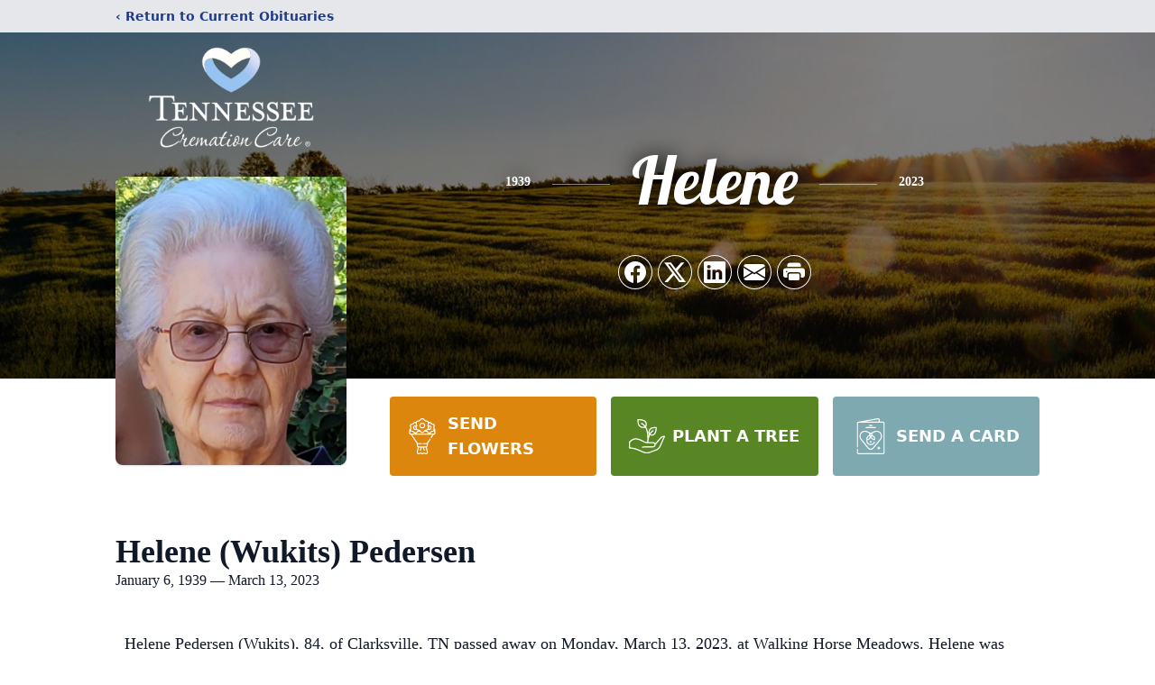

--- FILE ---
content_type: text/html; charset=utf-8
request_url: https://www.google.com/recaptcha/enterprise/anchor?ar=1&k=6LfZj1QgAAAAAO0wM0Q7tI6yiYvwXBE0GImHHQx2&co=aHR0cHM6Ly93d3cudGVubmVzc2VlY3JlbWF0aW9uLmNvbTo0NDM.&hl=en&type=image&v=PoyoqOPhxBO7pBk68S4YbpHZ&theme=light&size=invisible&badge=bottomright&anchor-ms=20000&execute-ms=30000&cb=1u8adiw9d5o
body_size: 48713
content:
<!DOCTYPE HTML><html dir="ltr" lang="en"><head><meta http-equiv="Content-Type" content="text/html; charset=UTF-8">
<meta http-equiv="X-UA-Compatible" content="IE=edge">
<title>reCAPTCHA</title>
<style type="text/css">
/* cyrillic-ext */
@font-face {
  font-family: 'Roboto';
  font-style: normal;
  font-weight: 400;
  font-stretch: 100%;
  src: url(//fonts.gstatic.com/s/roboto/v48/KFO7CnqEu92Fr1ME7kSn66aGLdTylUAMa3GUBHMdazTgWw.woff2) format('woff2');
  unicode-range: U+0460-052F, U+1C80-1C8A, U+20B4, U+2DE0-2DFF, U+A640-A69F, U+FE2E-FE2F;
}
/* cyrillic */
@font-face {
  font-family: 'Roboto';
  font-style: normal;
  font-weight: 400;
  font-stretch: 100%;
  src: url(//fonts.gstatic.com/s/roboto/v48/KFO7CnqEu92Fr1ME7kSn66aGLdTylUAMa3iUBHMdazTgWw.woff2) format('woff2');
  unicode-range: U+0301, U+0400-045F, U+0490-0491, U+04B0-04B1, U+2116;
}
/* greek-ext */
@font-face {
  font-family: 'Roboto';
  font-style: normal;
  font-weight: 400;
  font-stretch: 100%;
  src: url(//fonts.gstatic.com/s/roboto/v48/KFO7CnqEu92Fr1ME7kSn66aGLdTylUAMa3CUBHMdazTgWw.woff2) format('woff2');
  unicode-range: U+1F00-1FFF;
}
/* greek */
@font-face {
  font-family: 'Roboto';
  font-style: normal;
  font-weight: 400;
  font-stretch: 100%;
  src: url(//fonts.gstatic.com/s/roboto/v48/KFO7CnqEu92Fr1ME7kSn66aGLdTylUAMa3-UBHMdazTgWw.woff2) format('woff2');
  unicode-range: U+0370-0377, U+037A-037F, U+0384-038A, U+038C, U+038E-03A1, U+03A3-03FF;
}
/* math */
@font-face {
  font-family: 'Roboto';
  font-style: normal;
  font-weight: 400;
  font-stretch: 100%;
  src: url(//fonts.gstatic.com/s/roboto/v48/KFO7CnqEu92Fr1ME7kSn66aGLdTylUAMawCUBHMdazTgWw.woff2) format('woff2');
  unicode-range: U+0302-0303, U+0305, U+0307-0308, U+0310, U+0312, U+0315, U+031A, U+0326-0327, U+032C, U+032F-0330, U+0332-0333, U+0338, U+033A, U+0346, U+034D, U+0391-03A1, U+03A3-03A9, U+03B1-03C9, U+03D1, U+03D5-03D6, U+03F0-03F1, U+03F4-03F5, U+2016-2017, U+2034-2038, U+203C, U+2040, U+2043, U+2047, U+2050, U+2057, U+205F, U+2070-2071, U+2074-208E, U+2090-209C, U+20D0-20DC, U+20E1, U+20E5-20EF, U+2100-2112, U+2114-2115, U+2117-2121, U+2123-214F, U+2190, U+2192, U+2194-21AE, U+21B0-21E5, U+21F1-21F2, U+21F4-2211, U+2213-2214, U+2216-22FF, U+2308-230B, U+2310, U+2319, U+231C-2321, U+2336-237A, U+237C, U+2395, U+239B-23B7, U+23D0, U+23DC-23E1, U+2474-2475, U+25AF, U+25B3, U+25B7, U+25BD, U+25C1, U+25CA, U+25CC, U+25FB, U+266D-266F, U+27C0-27FF, U+2900-2AFF, U+2B0E-2B11, U+2B30-2B4C, U+2BFE, U+3030, U+FF5B, U+FF5D, U+1D400-1D7FF, U+1EE00-1EEFF;
}
/* symbols */
@font-face {
  font-family: 'Roboto';
  font-style: normal;
  font-weight: 400;
  font-stretch: 100%;
  src: url(//fonts.gstatic.com/s/roboto/v48/KFO7CnqEu92Fr1ME7kSn66aGLdTylUAMaxKUBHMdazTgWw.woff2) format('woff2');
  unicode-range: U+0001-000C, U+000E-001F, U+007F-009F, U+20DD-20E0, U+20E2-20E4, U+2150-218F, U+2190, U+2192, U+2194-2199, U+21AF, U+21E6-21F0, U+21F3, U+2218-2219, U+2299, U+22C4-22C6, U+2300-243F, U+2440-244A, U+2460-24FF, U+25A0-27BF, U+2800-28FF, U+2921-2922, U+2981, U+29BF, U+29EB, U+2B00-2BFF, U+4DC0-4DFF, U+FFF9-FFFB, U+10140-1018E, U+10190-1019C, U+101A0, U+101D0-101FD, U+102E0-102FB, U+10E60-10E7E, U+1D2C0-1D2D3, U+1D2E0-1D37F, U+1F000-1F0FF, U+1F100-1F1AD, U+1F1E6-1F1FF, U+1F30D-1F30F, U+1F315, U+1F31C, U+1F31E, U+1F320-1F32C, U+1F336, U+1F378, U+1F37D, U+1F382, U+1F393-1F39F, U+1F3A7-1F3A8, U+1F3AC-1F3AF, U+1F3C2, U+1F3C4-1F3C6, U+1F3CA-1F3CE, U+1F3D4-1F3E0, U+1F3ED, U+1F3F1-1F3F3, U+1F3F5-1F3F7, U+1F408, U+1F415, U+1F41F, U+1F426, U+1F43F, U+1F441-1F442, U+1F444, U+1F446-1F449, U+1F44C-1F44E, U+1F453, U+1F46A, U+1F47D, U+1F4A3, U+1F4B0, U+1F4B3, U+1F4B9, U+1F4BB, U+1F4BF, U+1F4C8-1F4CB, U+1F4D6, U+1F4DA, U+1F4DF, U+1F4E3-1F4E6, U+1F4EA-1F4ED, U+1F4F7, U+1F4F9-1F4FB, U+1F4FD-1F4FE, U+1F503, U+1F507-1F50B, U+1F50D, U+1F512-1F513, U+1F53E-1F54A, U+1F54F-1F5FA, U+1F610, U+1F650-1F67F, U+1F687, U+1F68D, U+1F691, U+1F694, U+1F698, U+1F6AD, U+1F6B2, U+1F6B9-1F6BA, U+1F6BC, U+1F6C6-1F6CF, U+1F6D3-1F6D7, U+1F6E0-1F6EA, U+1F6F0-1F6F3, U+1F6F7-1F6FC, U+1F700-1F7FF, U+1F800-1F80B, U+1F810-1F847, U+1F850-1F859, U+1F860-1F887, U+1F890-1F8AD, U+1F8B0-1F8BB, U+1F8C0-1F8C1, U+1F900-1F90B, U+1F93B, U+1F946, U+1F984, U+1F996, U+1F9E9, U+1FA00-1FA6F, U+1FA70-1FA7C, U+1FA80-1FA89, U+1FA8F-1FAC6, U+1FACE-1FADC, U+1FADF-1FAE9, U+1FAF0-1FAF8, U+1FB00-1FBFF;
}
/* vietnamese */
@font-face {
  font-family: 'Roboto';
  font-style: normal;
  font-weight: 400;
  font-stretch: 100%;
  src: url(//fonts.gstatic.com/s/roboto/v48/KFO7CnqEu92Fr1ME7kSn66aGLdTylUAMa3OUBHMdazTgWw.woff2) format('woff2');
  unicode-range: U+0102-0103, U+0110-0111, U+0128-0129, U+0168-0169, U+01A0-01A1, U+01AF-01B0, U+0300-0301, U+0303-0304, U+0308-0309, U+0323, U+0329, U+1EA0-1EF9, U+20AB;
}
/* latin-ext */
@font-face {
  font-family: 'Roboto';
  font-style: normal;
  font-weight: 400;
  font-stretch: 100%;
  src: url(//fonts.gstatic.com/s/roboto/v48/KFO7CnqEu92Fr1ME7kSn66aGLdTylUAMa3KUBHMdazTgWw.woff2) format('woff2');
  unicode-range: U+0100-02BA, U+02BD-02C5, U+02C7-02CC, U+02CE-02D7, U+02DD-02FF, U+0304, U+0308, U+0329, U+1D00-1DBF, U+1E00-1E9F, U+1EF2-1EFF, U+2020, U+20A0-20AB, U+20AD-20C0, U+2113, U+2C60-2C7F, U+A720-A7FF;
}
/* latin */
@font-face {
  font-family: 'Roboto';
  font-style: normal;
  font-weight: 400;
  font-stretch: 100%;
  src: url(//fonts.gstatic.com/s/roboto/v48/KFO7CnqEu92Fr1ME7kSn66aGLdTylUAMa3yUBHMdazQ.woff2) format('woff2');
  unicode-range: U+0000-00FF, U+0131, U+0152-0153, U+02BB-02BC, U+02C6, U+02DA, U+02DC, U+0304, U+0308, U+0329, U+2000-206F, U+20AC, U+2122, U+2191, U+2193, U+2212, U+2215, U+FEFF, U+FFFD;
}
/* cyrillic-ext */
@font-face {
  font-family: 'Roboto';
  font-style: normal;
  font-weight: 500;
  font-stretch: 100%;
  src: url(//fonts.gstatic.com/s/roboto/v48/KFO7CnqEu92Fr1ME7kSn66aGLdTylUAMa3GUBHMdazTgWw.woff2) format('woff2');
  unicode-range: U+0460-052F, U+1C80-1C8A, U+20B4, U+2DE0-2DFF, U+A640-A69F, U+FE2E-FE2F;
}
/* cyrillic */
@font-face {
  font-family: 'Roboto';
  font-style: normal;
  font-weight: 500;
  font-stretch: 100%;
  src: url(//fonts.gstatic.com/s/roboto/v48/KFO7CnqEu92Fr1ME7kSn66aGLdTylUAMa3iUBHMdazTgWw.woff2) format('woff2');
  unicode-range: U+0301, U+0400-045F, U+0490-0491, U+04B0-04B1, U+2116;
}
/* greek-ext */
@font-face {
  font-family: 'Roboto';
  font-style: normal;
  font-weight: 500;
  font-stretch: 100%;
  src: url(//fonts.gstatic.com/s/roboto/v48/KFO7CnqEu92Fr1ME7kSn66aGLdTylUAMa3CUBHMdazTgWw.woff2) format('woff2');
  unicode-range: U+1F00-1FFF;
}
/* greek */
@font-face {
  font-family: 'Roboto';
  font-style: normal;
  font-weight: 500;
  font-stretch: 100%;
  src: url(//fonts.gstatic.com/s/roboto/v48/KFO7CnqEu92Fr1ME7kSn66aGLdTylUAMa3-UBHMdazTgWw.woff2) format('woff2');
  unicode-range: U+0370-0377, U+037A-037F, U+0384-038A, U+038C, U+038E-03A1, U+03A3-03FF;
}
/* math */
@font-face {
  font-family: 'Roboto';
  font-style: normal;
  font-weight: 500;
  font-stretch: 100%;
  src: url(//fonts.gstatic.com/s/roboto/v48/KFO7CnqEu92Fr1ME7kSn66aGLdTylUAMawCUBHMdazTgWw.woff2) format('woff2');
  unicode-range: U+0302-0303, U+0305, U+0307-0308, U+0310, U+0312, U+0315, U+031A, U+0326-0327, U+032C, U+032F-0330, U+0332-0333, U+0338, U+033A, U+0346, U+034D, U+0391-03A1, U+03A3-03A9, U+03B1-03C9, U+03D1, U+03D5-03D6, U+03F0-03F1, U+03F4-03F5, U+2016-2017, U+2034-2038, U+203C, U+2040, U+2043, U+2047, U+2050, U+2057, U+205F, U+2070-2071, U+2074-208E, U+2090-209C, U+20D0-20DC, U+20E1, U+20E5-20EF, U+2100-2112, U+2114-2115, U+2117-2121, U+2123-214F, U+2190, U+2192, U+2194-21AE, U+21B0-21E5, U+21F1-21F2, U+21F4-2211, U+2213-2214, U+2216-22FF, U+2308-230B, U+2310, U+2319, U+231C-2321, U+2336-237A, U+237C, U+2395, U+239B-23B7, U+23D0, U+23DC-23E1, U+2474-2475, U+25AF, U+25B3, U+25B7, U+25BD, U+25C1, U+25CA, U+25CC, U+25FB, U+266D-266F, U+27C0-27FF, U+2900-2AFF, U+2B0E-2B11, U+2B30-2B4C, U+2BFE, U+3030, U+FF5B, U+FF5D, U+1D400-1D7FF, U+1EE00-1EEFF;
}
/* symbols */
@font-face {
  font-family: 'Roboto';
  font-style: normal;
  font-weight: 500;
  font-stretch: 100%;
  src: url(//fonts.gstatic.com/s/roboto/v48/KFO7CnqEu92Fr1ME7kSn66aGLdTylUAMaxKUBHMdazTgWw.woff2) format('woff2');
  unicode-range: U+0001-000C, U+000E-001F, U+007F-009F, U+20DD-20E0, U+20E2-20E4, U+2150-218F, U+2190, U+2192, U+2194-2199, U+21AF, U+21E6-21F0, U+21F3, U+2218-2219, U+2299, U+22C4-22C6, U+2300-243F, U+2440-244A, U+2460-24FF, U+25A0-27BF, U+2800-28FF, U+2921-2922, U+2981, U+29BF, U+29EB, U+2B00-2BFF, U+4DC0-4DFF, U+FFF9-FFFB, U+10140-1018E, U+10190-1019C, U+101A0, U+101D0-101FD, U+102E0-102FB, U+10E60-10E7E, U+1D2C0-1D2D3, U+1D2E0-1D37F, U+1F000-1F0FF, U+1F100-1F1AD, U+1F1E6-1F1FF, U+1F30D-1F30F, U+1F315, U+1F31C, U+1F31E, U+1F320-1F32C, U+1F336, U+1F378, U+1F37D, U+1F382, U+1F393-1F39F, U+1F3A7-1F3A8, U+1F3AC-1F3AF, U+1F3C2, U+1F3C4-1F3C6, U+1F3CA-1F3CE, U+1F3D4-1F3E0, U+1F3ED, U+1F3F1-1F3F3, U+1F3F5-1F3F7, U+1F408, U+1F415, U+1F41F, U+1F426, U+1F43F, U+1F441-1F442, U+1F444, U+1F446-1F449, U+1F44C-1F44E, U+1F453, U+1F46A, U+1F47D, U+1F4A3, U+1F4B0, U+1F4B3, U+1F4B9, U+1F4BB, U+1F4BF, U+1F4C8-1F4CB, U+1F4D6, U+1F4DA, U+1F4DF, U+1F4E3-1F4E6, U+1F4EA-1F4ED, U+1F4F7, U+1F4F9-1F4FB, U+1F4FD-1F4FE, U+1F503, U+1F507-1F50B, U+1F50D, U+1F512-1F513, U+1F53E-1F54A, U+1F54F-1F5FA, U+1F610, U+1F650-1F67F, U+1F687, U+1F68D, U+1F691, U+1F694, U+1F698, U+1F6AD, U+1F6B2, U+1F6B9-1F6BA, U+1F6BC, U+1F6C6-1F6CF, U+1F6D3-1F6D7, U+1F6E0-1F6EA, U+1F6F0-1F6F3, U+1F6F7-1F6FC, U+1F700-1F7FF, U+1F800-1F80B, U+1F810-1F847, U+1F850-1F859, U+1F860-1F887, U+1F890-1F8AD, U+1F8B0-1F8BB, U+1F8C0-1F8C1, U+1F900-1F90B, U+1F93B, U+1F946, U+1F984, U+1F996, U+1F9E9, U+1FA00-1FA6F, U+1FA70-1FA7C, U+1FA80-1FA89, U+1FA8F-1FAC6, U+1FACE-1FADC, U+1FADF-1FAE9, U+1FAF0-1FAF8, U+1FB00-1FBFF;
}
/* vietnamese */
@font-face {
  font-family: 'Roboto';
  font-style: normal;
  font-weight: 500;
  font-stretch: 100%;
  src: url(//fonts.gstatic.com/s/roboto/v48/KFO7CnqEu92Fr1ME7kSn66aGLdTylUAMa3OUBHMdazTgWw.woff2) format('woff2');
  unicode-range: U+0102-0103, U+0110-0111, U+0128-0129, U+0168-0169, U+01A0-01A1, U+01AF-01B0, U+0300-0301, U+0303-0304, U+0308-0309, U+0323, U+0329, U+1EA0-1EF9, U+20AB;
}
/* latin-ext */
@font-face {
  font-family: 'Roboto';
  font-style: normal;
  font-weight: 500;
  font-stretch: 100%;
  src: url(//fonts.gstatic.com/s/roboto/v48/KFO7CnqEu92Fr1ME7kSn66aGLdTylUAMa3KUBHMdazTgWw.woff2) format('woff2');
  unicode-range: U+0100-02BA, U+02BD-02C5, U+02C7-02CC, U+02CE-02D7, U+02DD-02FF, U+0304, U+0308, U+0329, U+1D00-1DBF, U+1E00-1E9F, U+1EF2-1EFF, U+2020, U+20A0-20AB, U+20AD-20C0, U+2113, U+2C60-2C7F, U+A720-A7FF;
}
/* latin */
@font-face {
  font-family: 'Roboto';
  font-style: normal;
  font-weight: 500;
  font-stretch: 100%;
  src: url(//fonts.gstatic.com/s/roboto/v48/KFO7CnqEu92Fr1ME7kSn66aGLdTylUAMa3yUBHMdazQ.woff2) format('woff2');
  unicode-range: U+0000-00FF, U+0131, U+0152-0153, U+02BB-02BC, U+02C6, U+02DA, U+02DC, U+0304, U+0308, U+0329, U+2000-206F, U+20AC, U+2122, U+2191, U+2193, U+2212, U+2215, U+FEFF, U+FFFD;
}
/* cyrillic-ext */
@font-face {
  font-family: 'Roboto';
  font-style: normal;
  font-weight: 900;
  font-stretch: 100%;
  src: url(//fonts.gstatic.com/s/roboto/v48/KFO7CnqEu92Fr1ME7kSn66aGLdTylUAMa3GUBHMdazTgWw.woff2) format('woff2');
  unicode-range: U+0460-052F, U+1C80-1C8A, U+20B4, U+2DE0-2DFF, U+A640-A69F, U+FE2E-FE2F;
}
/* cyrillic */
@font-face {
  font-family: 'Roboto';
  font-style: normal;
  font-weight: 900;
  font-stretch: 100%;
  src: url(//fonts.gstatic.com/s/roboto/v48/KFO7CnqEu92Fr1ME7kSn66aGLdTylUAMa3iUBHMdazTgWw.woff2) format('woff2');
  unicode-range: U+0301, U+0400-045F, U+0490-0491, U+04B0-04B1, U+2116;
}
/* greek-ext */
@font-face {
  font-family: 'Roboto';
  font-style: normal;
  font-weight: 900;
  font-stretch: 100%;
  src: url(//fonts.gstatic.com/s/roboto/v48/KFO7CnqEu92Fr1ME7kSn66aGLdTylUAMa3CUBHMdazTgWw.woff2) format('woff2');
  unicode-range: U+1F00-1FFF;
}
/* greek */
@font-face {
  font-family: 'Roboto';
  font-style: normal;
  font-weight: 900;
  font-stretch: 100%;
  src: url(//fonts.gstatic.com/s/roboto/v48/KFO7CnqEu92Fr1ME7kSn66aGLdTylUAMa3-UBHMdazTgWw.woff2) format('woff2');
  unicode-range: U+0370-0377, U+037A-037F, U+0384-038A, U+038C, U+038E-03A1, U+03A3-03FF;
}
/* math */
@font-face {
  font-family: 'Roboto';
  font-style: normal;
  font-weight: 900;
  font-stretch: 100%;
  src: url(//fonts.gstatic.com/s/roboto/v48/KFO7CnqEu92Fr1ME7kSn66aGLdTylUAMawCUBHMdazTgWw.woff2) format('woff2');
  unicode-range: U+0302-0303, U+0305, U+0307-0308, U+0310, U+0312, U+0315, U+031A, U+0326-0327, U+032C, U+032F-0330, U+0332-0333, U+0338, U+033A, U+0346, U+034D, U+0391-03A1, U+03A3-03A9, U+03B1-03C9, U+03D1, U+03D5-03D6, U+03F0-03F1, U+03F4-03F5, U+2016-2017, U+2034-2038, U+203C, U+2040, U+2043, U+2047, U+2050, U+2057, U+205F, U+2070-2071, U+2074-208E, U+2090-209C, U+20D0-20DC, U+20E1, U+20E5-20EF, U+2100-2112, U+2114-2115, U+2117-2121, U+2123-214F, U+2190, U+2192, U+2194-21AE, U+21B0-21E5, U+21F1-21F2, U+21F4-2211, U+2213-2214, U+2216-22FF, U+2308-230B, U+2310, U+2319, U+231C-2321, U+2336-237A, U+237C, U+2395, U+239B-23B7, U+23D0, U+23DC-23E1, U+2474-2475, U+25AF, U+25B3, U+25B7, U+25BD, U+25C1, U+25CA, U+25CC, U+25FB, U+266D-266F, U+27C0-27FF, U+2900-2AFF, U+2B0E-2B11, U+2B30-2B4C, U+2BFE, U+3030, U+FF5B, U+FF5D, U+1D400-1D7FF, U+1EE00-1EEFF;
}
/* symbols */
@font-face {
  font-family: 'Roboto';
  font-style: normal;
  font-weight: 900;
  font-stretch: 100%;
  src: url(//fonts.gstatic.com/s/roboto/v48/KFO7CnqEu92Fr1ME7kSn66aGLdTylUAMaxKUBHMdazTgWw.woff2) format('woff2');
  unicode-range: U+0001-000C, U+000E-001F, U+007F-009F, U+20DD-20E0, U+20E2-20E4, U+2150-218F, U+2190, U+2192, U+2194-2199, U+21AF, U+21E6-21F0, U+21F3, U+2218-2219, U+2299, U+22C4-22C6, U+2300-243F, U+2440-244A, U+2460-24FF, U+25A0-27BF, U+2800-28FF, U+2921-2922, U+2981, U+29BF, U+29EB, U+2B00-2BFF, U+4DC0-4DFF, U+FFF9-FFFB, U+10140-1018E, U+10190-1019C, U+101A0, U+101D0-101FD, U+102E0-102FB, U+10E60-10E7E, U+1D2C0-1D2D3, U+1D2E0-1D37F, U+1F000-1F0FF, U+1F100-1F1AD, U+1F1E6-1F1FF, U+1F30D-1F30F, U+1F315, U+1F31C, U+1F31E, U+1F320-1F32C, U+1F336, U+1F378, U+1F37D, U+1F382, U+1F393-1F39F, U+1F3A7-1F3A8, U+1F3AC-1F3AF, U+1F3C2, U+1F3C4-1F3C6, U+1F3CA-1F3CE, U+1F3D4-1F3E0, U+1F3ED, U+1F3F1-1F3F3, U+1F3F5-1F3F7, U+1F408, U+1F415, U+1F41F, U+1F426, U+1F43F, U+1F441-1F442, U+1F444, U+1F446-1F449, U+1F44C-1F44E, U+1F453, U+1F46A, U+1F47D, U+1F4A3, U+1F4B0, U+1F4B3, U+1F4B9, U+1F4BB, U+1F4BF, U+1F4C8-1F4CB, U+1F4D6, U+1F4DA, U+1F4DF, U+1F4E3-1F4E6, U+1F4EA-1F4ED, U+1F4F7, U+1F4F9-1F4FB, U+1F4FD-1F4FE, U+1F503, U+1F507-1F50B, U+1F50D, U+1F512-1F513, U+1F53E-1F54A, U+1F54F-1F5FA, U+1F610, U+1F650-1F67F, U+1F687, U+1F68D, U+1F691, U+1F694, U+1F698, U+1F6AD, U+1F6B2, U+1F6B9-1F6BA, U+1F6BC, U+1F6C6-1F6CF, U+1F6D3-1F6D7, U+1F6E0-1F6EA, U+1F6F0-1F6F3, U+1F6F7-1F6FC, U+1F700-1F7FF, U+1F800-1F80B, U+1F810-1F847, U+1F850-1F859, U+1F860-1F887, U+1F890-1F8AD, U+1F8B0-1F8BB, U+1F8C0-1F8C1, U+1F900-1F90B, U+1F93B, U+1F946, U+1F984, U+1F996, U+1F9E9, U+1FA00-1FA6F, U+1FA70-1FA7C, U+1FA80-1FA89, U+1FA8F-1FAC6, U+1FACE-1FADC, U+1FADF-1FAE9, U+1FAF0-1FAF8, U+1FB00-1FBFF;
}
/* vietnamese */
@font-face {
  font-family: 'Roboto';
  font-style: normal;
  font-weight: 900;
  font-stretch: 100%;
  src: url(//fonts.gstatic.com/s/roboto/v48/KFO7CnqEu92Fr1ME7kSn66aGLdTylUAMa3OUBHMdazTgWw.woff2) format('woff2');
  unicode-range: U+0102-0103, U+0110-0111, U+0128-0129, U+0168-0169, U+01A0-01A1, U+01AF-01B0, U+0300-0301, U+0303-0304, U+0308-0309, U+0323, U+0329, U+1EA0-1EF9, U+20AB;
}
/* latin-ext */
@font-face {
  font-family: 'Roboto';
  font-style: normal;
  font-weight: 900;
  font-stretch: 100%;
  src: url(//fonts.gstatic.com/s/roboto/v48/KFO7CnqEu92Fr1ME7kSn66aGLdTylUAMa3KUBHMdazTgWw.woff2) format('woff2');
  unicode-range: U+0100-02BA, U+02BD-02C5, U+02C7-02CC, U+02CE-02D7, U+02DD-02FF, U+0304, U+0308, U+0329, U+1D00-1DBF, U+1E00-1E9F, U+1EF2-1EFF, U+2020, U+20A0-20AB, U+20AD-20C0, U+2113, U+2C60-2C7F, U+A720-A7FF;
}
/* latin */
@font-face {
  font-family: 'Roboto';
  font-style: normal;
  font-weight: 900;
  font-stretch: 100%;
  src: url(//fonts.gstatic.com/s/roboto/v48/KFO7CnqEu92Fr1ME7kSn66aGLdTylUAMa3yUBHMdazQ.woff2) format('woff2');
  unicode-range: U+0000-00FF, U+0131, U+0152-0153, U+02BB-02BC, U+02C6, U+02DA, U+02DC, U+0304, U+0308, U+0329, U+2000-206F, U+20AC, U+2122, U+2191, U+2193, U+2212, U+2215, U+FEFF, U+FFFD;
}

</style>
<link rel="stylesheet" type="text/css" href="https://www.gstatic.com/recaptcha/releases/PoyoqOPhxBO7pBk68S4YbpHZ/styles__ltr.css">
<script nonce="59-3f9dd103Bswqg30w9bA" type="text/javascript">window['__recaptcha_api'] = 'https://www.google.com/recaptcha/enterprise/';</script>
<script type="text/javascript" src="https://www.gstatic.com/recaptcha/releases/PoyoqOPhxBO7pBk68S4YbpHZ/recaptcha__en.js" nonce="59-3f9dd103Bswqg30w9bA">
      
    </script></head>
<body><div id="rc-anchor-alert" class="rc-anchor-alert"></div>
<input type="hidden" id="recaptcha-token" value="[base64]">
<script type="text/javascript" nonce="59-3f9dd103Bswqg30w9bA">
      recaptcha.anchor.Main.init("[\x22ainput\x22,[\x22bgdata\x22,\x22\x22,\[base64]/[base64]/[base64]/[base64]/cjw8ejpyPj4+eil9Y2F0Y2gobCl7dGhyb3cgbDt9fSxIPWZ1bmN0aW9uKHcsdCx6KXtpZih3PT0xOTR8fHc9PTIwOCl0LnZbd10/dC52W3ddLmNvbmNhdCh6KTp0LnZbd109b2Yoeix0KTtlbHNle2lmKHQuYkImJnchPTMxNylyZXR1cm47dz09NjZ8fHc9PTEyMnx8dz09NDcwfHx3PT00NHx8dz09NDE2fHx3PT0zOTd8fHc9PTQyMXx8dz09Njh8fHc9PTcwfHx3PT0xODQ/[base64]/[base64]/[base64]/bmV3IGRbVl0oSlswXSk6cD09Mj9uZXcgZFtWXShKWzBdLEpbMV0pOnA9PTM/bmV3IGRbVl0oSlswXSxKWzFdLEpbMl0pOnA9PTQ/[base64]/[base64]/[base64]/[base64]\x22,\[base64]\\u003d\x22,\x22w79Gw605d8KswovDugbDvkU0e2NbwrTCrTrDgiXCuTdpwqHCnQLCrUsLw7c/w6fDkB7CoMKmSMKNwovDncOnw6wMGg93w61nPcKjwqrCrlHCucKUw6MxwoHCnsK6w4LCpzlKwr/DmDxJN8OtKQh0wq3Dl8Otw5bDhSlTQMOiO8OZw6F1TsONEF5awoUad8Ofw5R1w6YBw7vCo3ohw73DlcKmw47CkcOJAl8gLsO/GxnDkm3DhAlNwoDCo8KnwpLDjiDDhMKYNx3DisKPwrXCqsO6UQvClFHCllMFwqvDhsK/PsKHVsKVw59RwqrDgsOzwq85w6/Cs8KPw4nCpSLDsXduUsO/[base64]/DtGjDu8KtwrM1woTCv8OTwr1ZRAxTCsObdFcHwoDCkRF5VTFhSMOZScOuwp/DmiwtwpHDkSh6w6rDoMOnwptVwpLCtnTCi0rCpsK3QcK5K8OPw7oCwrxrwqXCs8ODe1BnXSPChcKyw55Cw53CiSgtw7FECsKGwrDDo8KiAMK1wqDDt8K/w4MYw5ZqNHVLwpEVAx/Cl1zDusOXCF3CrFjDsxNzNcOtwqDDjloPwoHCqMKEP19Mw4PDsMOOQcKhMyHDsynCjB4ywrNNbBHCgcO1w4QYfE7DpTvDvsOwO07DrcKgBhJKEcK7FCR4wrnDqcOwX2s7w5hvQB4uw7k+PibDgsKDwrQcJcOLw73Cn8OEACrCnsO8w6PDlj/[base64]/ClcK0fsKCwosaw7PDu8ObHQXCsW3Cv33CjVLCj8OeQsOvRcKVa1/DhsKJw5XCicO0QMK0w7XDhMOnT8KdEcKHOcOCw7Z3VsOOJcO0w7DCn8KnwpAuwqV+wqEQw5Mgw6LDlMKJw6vCm8KKTikEJA1HRFJ6wrUWw73DusOVw5/Cmk/Ci8OJcjkFwrpVIkQlw5teQ0jDpj3CiDEswpxew7UUwpdXw4UHwq7DqTNmf8O/[base64]/[base64]/[base64]/w7hhH1Jpw6olKMKTwq/Dm2nDqhbCnFrCqMK9w5xBw5TChMOkwr7Csidrd8OOwpnDqcKWwpIFDkXDrsOww6EmXsKnw4TCo8Ojw6fDq8KVw7/Dmh/DncKTw5FFw6JxwoERCcOmDsK4wo9hcsOFw7LCgMKww5orXicTWBPDqFfClEjDkQ3CvnUTa8KsUcOJIcK4RjUEw6tCe2DCtSHDgMOYHMKvwqvCqEhxw6R/ZsOXRMKrwphoD8KzS8KTMwprw6oFVwZOesOGw7vDqjDClR18w5jDv8K0SsOqw5TDoi/Cj8KPVMOTPwZGE8KjehJ/woM7wpQ0w6BKw4YDw5tyYsOywo4vw5bDtMO2woQKwobDlUg+U8KTf8OrJsK6w7nDmXwEdMK2MsKpc3bCv3vDuXHDuHdWR2jDqz0Nw53Dv03Cilk7Z8K9w6nDncOvw7/CqjR1IsOzNg43w4Vow5PDkzTCmsKgw781w7fDtMOHU8OXLMKIbcKRScOowqEqd8OvBUEGVsKgw4vCscO7wpbCgcKQw7HClcO2IWtec3fDmsO5P35pXzgCdxxww7XCiMKkMQTCkcOBG1TCtnJiwqgzw4TCgMKAw791J8OvwpEedCLCu8Ovwo1BKRPDqWpTw5/Ct8OLw4XCkhnDtCbDo8K3wpk+w6oNXzQYw4LChSPCmMKcwrdKw6TCmcO4asO5wp10wo53wozDr0HDk8OjJlrDp8O0w7TDu8Onc8KIw4tEwpoBNkoTdzdoBW/DrU97woEOw7XDlcK6w6PDp8OiacOMwrERLsKCQsK7wobCuFoOfTDDvWDCmmTDtcKjw7/DrMOOwrtdw7QhVRrDjg7CmAXCgjDCrMKcw7FRT8KuwpF/OsOSLsOtWcOUw5/[base64]/CssKbQQ/DnGjCrmTDrTMlKMKCwpHCgRTDokojEVHDq0EnwpTDucO1H0Yiw4N8wrkNwpLDrMO8w5wBw6AMwq7Dh8KrOsKvRMK7McK6wqHCosKtwqAFVcOrRUVJw5vCt8KmU15iKVtia2hHw6PCrXkIQx4UYj/Dl3TDvVDChlUXw7HDkGoBwpXCqn7CpMKdw7wIK1IYIsKmel/CpsOpw5UqeCfDuXAIwpPDosKbd8OLGhHDnw4yw7guwog5KsOSJsOVwrrCo8OBwoFwPRZbVnzDlRrDhwPDhsO8w70Fd8KmwprDm3A1N0XDuB3Cm8KYw4fCpW4nw7rCsMOiEsOmKUsow6LCtEkiwo4xRcKbwprDs2vCv8KKw4BKQcOtwpLDhV/DvnHDtcOFIXBFwpYSMWJJRcKawpEcHT3CrsO6wrwnworDu8KaNTctwrtlwpnDm8KOdEh4TsKNGGFuwr0dwp7DuUoDMMKXw7pSAXxfIFl4PEk4w6omb8O9L8OzTw3DiMOYUFzDuUfDp8KkQsOQEVEgSsOBwqFqTsOIaQPDpcOHFsKcw5wUwpctHl/[base64]/DhMOjFQ7CqzEWw49Mw4vDvsO2w5sxw5nCj14Pw54pw4QXd0/CicO5KcOdOsO1LMKKfcKtflVwdghXTXLCv8Ofw5zCtHF+wr59w4/[base64]/DnzPDs0QnbyZhw7zDok3DqDF2wo/CgUYGwpgBwr0WB8Ouw4NsO03DusKhw6xaBwwRP8Oqw7HDlkoNFBnCjhDCtcOQwqsowqPDpQ3ClsOSe8Orw7LDgcOgw4JDw4pOw7fCn8OMw6dIw6Y2wpLCtsKfJcKidMOwaX8NdMOUw6XDs8KNMsKww5PCn1rCtcKXSRjChMO7CWFTwrVlI8Opb8O5GMO+JcK+wo/DsQdjwqV4w6cUwpg2w4bChcOSwp7DkUDDjkLDrGdOT8OtQMO9wqVHw7LDiRTDusONSsOrw4lfMjMww5Rrwq0mbcOww48eEjocw6jCsFAqS8OiTRbCgkdFwrhgKTLDq8OcDMOtw4XDgzVMw5PCqMOPcTLDow9Iw5k5QcKuS8OZAlZJH8Klw5bDvsOSJCE/YRMfwofCkQPCjmrCp8OGaisnL8KQMcOvwoxjAsOPw6vCtAjDmgHCrw7Crx9GwrlTMVU2w63Dt8Ovci/CvMOMw6TCnDNRwrUmw6HDvCPCm8KTFcKnwqTDssKRw77CribDl8O1wqwyAXLDqMOcw4DDmhcMw4pFH0DCmT88N8Osw7bDowBFwrtlD2nDlcKbVVl4XFoHw6LCucOvQ2XDoCFOwqwuw6LClcKZQ8KIDcKFw6FNwrdBNMK7wr/CrMKnSwTDnXjDgyQAwp7CtT5oF8KZDAgQPwhowrjCucOvDXRXfDPCiMK2woMIw7bDncO6f8ObG8Kzw4LCkF1BE0TCsC5Qwq9sw6/[base64]/CqH7Ct8KKwo/[base64]/G0HDpcOTwpQQOnNTw45Lw7TCnMOabsODw7zCpcO0w78+w74YwrMww5TCmsKiZcOcMVHCicOyGVIBHy3CpjZxMHvCrsKfWMO8wqENw45Gw7dSw4/Dr8KxwqRkw73CiMKBw44iw43DsMOQwokBEsOJDcONQ8OURCNOVinCtsO2cMKyw4HCv8Osw6PDqjtpwpTCm1dMLXXCuSrDuFjCm8KEQ1TCsMOPSlEQw6XCtsKCwrhudMKkw5kywoAkwoM3MQRdacKwwpBcwpnDgH/DvMKWJSDCqC/Dn8Kzwr9Mf2pnMkDCn8OuA8K1ScOtScOew7QVwqfDisOMJ8OewoJsCsOWXlrDjiBdwrLCnsKCwpsJwofDvMK/w6IaJsKbTcKJTsKyU8OoWiXDpFMaw5xgwqjClyhBwpPCosKFwqvDthVTZMO5w4E9V2AqwpNHwrJJA8KhR8KNwpPDkhcsBMK4KH/ClDQrw6wyayrCtcKjw6MrwrHCt8OTLQQSwpZQLjlMwrJZHMOxwpd1fMOlwovCpRx3wpPDqsO3w5lhZBVNF8OGWxdowp5IGsOXw4rDrcKEw5VJwpnDh1Yzw4gPwoMKZTIAZMO0KU/DuXLCscOIw4BRw5VGw7tkV0xWGMK9ICHCjsKBYsOqY210RHHDsl9EwrHDoVxGC8K1w784w6Jnw6sjwq1LeUNSCMO6SsK5w5l+wr5Ow6/Dq8K9NcK2wohGGRkAUMKZwqx8CRVpQTYCwr/[base64]/w7DCvsO+wrnCnCR9w7DCvMK+w45Dwr7DhVlpwr3Du8O2w5VSwpAJIsKXGsOqw47Di05aSC5gw4zDk8K6woDCq1zDuVbCpw/CtmTDmUzDgFEewrMMVjnCisKGw5rCusKWwpp5FDTCk8Kbwo7DhkZSFMKfw6LCpBhwwr5vIXAnwp04BErDhFsVw5IQCnRSwp/Dn3QowrdjPcKoal7DgXHCmsOfw5HDjcKYMcKZwoYhwqPCl8KKwqxkCcO5wqPCmsK1LcK1PzvDscOQHSfDqFAlE8KQwoXDi8OoTcOSbcOHwq3DnnHDoUrCtRLDvB3DgMO7FAxTw4Mow4DCv8KPGyrCuXfDiHlzw5fCsMKcb8Kqwr8bwqB1w5fChsKPTsOEOB/[base64]/bWbCp8OGfkvDksKuDlgqwrVHE8OCw47CiSbDg3fCtSvDisKAwp3DvsOHUsK/FnrDjHVCw51eYMO9wqcfw7EKBMOgLB/Dr8K7OcKbw6HDhsKCQE06VsK4wozDrlFzwpXCq2PCh8OUHsKBDAPDqDDDlwTClsOCBnzDgA4UwpJfEUVIB8O4w7wgIcK7w6fCsk/Dl3PDv8KBw6fDuxNVw6TDvB5XJ8Obw7bDhm3ChS9Tw5LClRsPw7zCh8KMT8OnQMKNw7nCqXB4bSrDiHVbwoI0IyXCuAMWwrLCiMKke2ozwp0YwoV2wr0Nw7s+M8KPY8OLwqlhw70MXkjDplYIGMOOwq/CmxtUwqASwq/CjMOwGcO6J8O6HVs5wqEiwqjCpcOHesOdCjdpKMOiNxfDj0fDv0rDksKOQ8KHw4UNE8O+w6nCg35CwqvCtsOyRcKgwrDCn1HDqU13wqRjw749wrNpwpUxw7h9DMOtYMK7w5fDmcOvG8KtHB/DiA47QMOewp7DscOlw6VVS8OBF8OqwoPDjsO4XHBwwpnClUnDvsOffMOrwonClw/[base64]/[base64]/DpmgxJwEcM8O4Nw/DkcKHw58YGBlGXA/[base64]/CnMOrw6TCmVRqEifDnCscIMOSwqhfCDlnX05PTEFaMWrDo1nCi8KsKDDDgBTDpD/ClR/CvDPDnCLCrRbCgMO0FsK9O07DuMOqRFIBMCtAKnnCujoUfwNNWsK0w5bDosOJW8OAf8O9EcKIYWpXfnBjw6/CmcOtYk1lw5TDmAXCoMOlw63DvWzCpk45w4pCwowJAsKDwrjDtV0HwoTCg2TCscKmBsORw7YHOMOtTyRJDsKjw7hIwoPDhh/DtMOkw7HDr8K5woEzw4fClFbDk8K2FcK0w4rDnMOGwpvDsU/[base64]/DkRTCu8OxeMKldHwQRMOow7x3NS3ChT/DsXVyPMOLE8O9wqfCuiLDrsOJcxfDriTCqHU6ZcKvwojCmArCqRjCiXzDvWTDvkPCjTVCAB/CgcKLD8OdwpnChcO8azgHwqLDtsO6w7c3DytObsKIwoI5GcOFw6lEw4jCgMKfGkApwrPCtycjwrfChERlwoBUwrkCbS7CssOTwqPDtsKNUz/DuQbCncKKZsOqwoA1BnfDi33Cvm0FD8Kmw7JsWcOWLQDCngHDgx0LwqlXDUnCl8K0wqJvw7jDkEPDkTosFTwhLMOTencfwrNDaMOew6dEw4BMSkxww5kKw6DCmsKbEcOowrfCoG/Dvh0SS1HDq8KedDVCw57CrDnClcOTwpUMS23CnMO8KD/[base64]/MsO3Qk0ofMKOwpHCiQBsSsKbeMK/SMO6BDHDh1XDucOqw5/DmsKwwpzCoMO3a8KCw71fcMK2wq06wpfConhIwqB3wq/DgzDDoHgKI8O3V8OTXXpFwrUoXsKBKsOLfy9lKF/[base64]/DvcKCw7E4w7DDhcK3FmAUwptBSsOIWMKhcx/DqCwxw6Vdw6nDvMKHOMOZXEccw6/[base64]/wpTDhB7DknZdwqlsHBLDlcK/FWF8HjvDsMOQwr8HEcKOwpXCpMOWw4fDkTdUQEXCvMO7wrvDg3AnwpbDrMODw4YqwqnDmMK7wr/Ci8KYEjUWwp7DhlHDnn42wrjCm8K/wrAuaMK/w7ZcBcKuwoECF8KvwojDtsK3LcOERsK3w7PCkxnDksKnw5t0OsOJNcOsXsKZw7/DvsOIH8OpMFXDigZ/w5t1w4zDuMOgOMOnB8OGN8OaCnc/WxLCvx/ChMKYNzdAw7Ykw7zDikpOLgzCsBMsW8OcM8OVw4fDvsKLwrXCmw3Ckl7Dogxow5fClnTCpcKtwrvCgSfDscKfw4R9w5tCwr4Lw5AVbS3Cjz/DuGQbw5rDmH1+LcKfwpkiw4o6DsK7w6zDj8OtMMOtwqXDmi7CuDTDmArDssK8JxF+wqVXZWQOwpjDlmsAPivCgsKAN8KnCkHCuMO0TcO1FsKeY1vDmAXDvMOjf1IgZcOcT8KywqzDlUPDgzY/wpbDisKEIcO3w6/DnAXDvcOzwrjDpsK0BMKqw7fDnhtLw4p3LMKowpfCnXhqPE7DhhpFw6LCgMK/[base64]/DuV0Ww4JpZRrClcOVRn0dwpUGU8ORQMOOwrnDq8KNVWhOwr4VwoQICMO3w4wcAMKZw6JfZ8KxwrIaVMO2wp94WMKsFMKEIcO4K8KOccOKI3LDpsKuw4JjwofDlgXClkvCpMKqwqwtW1RyHVHCm8KXwqXDmjHDlcKccsOAQnY4QMOZwq54GcOnwos/Q8Oowr5aVsOca8OJw4YSOsKEBsOrwrbCpnFtw5A7UX/DiXXCvsKrworDpjQuOTDDhcOAwoEOw4XCiMO1wqzDq2bDrjQQA10uC8Kdw7lXWcKcw7/CgMKgTMKZP8KewrMbw5jDh3jCgcKJeigkODHCr8KeVsOkw7fDn8KmSlHChETDsBl1w4LCm8Kvw69Wwp/Djk7DqX3Cg1NhYScFM8K+DcOGE8Ouw5MmwoM/NxTDnmEbw5dRLAbDq8O7wp8bMMKPwr9EelkTw4ZdwokfZ8OXTj7DrFQ0QcOpBQEUZMKDwosSw4bDmsOXfzLDvSzDlQ7Co8ONJB/CosOew6LDvXPCrsOwwoXDrTNmw5jCrsOUFDVGwpgZw4sAJxHDkFBzD8OCwp5IwpDDvglFw5FZXsOxb8O2w6TCpcOCw6PCv18JwoRpwonCtsOkwqTDn2jDsMOmNsKPw7/DvHMReGgaQFTCgsKnwpo2w6JGwpkTCsKvGsK4wpbDigPCrRYsw5kISWHDp8KUw7dndkAqAsKkwo0wU8OGVUNBw40Ewo9VMyDCosOhw6vCscOCFVpZwrrDrcKvwpTDhyLCi3fDrV/CkcOMw5J8w5s9wqvDkTbCgD4lwoEwTgzCjcKqbTTDiMK7OhbCv8OSYMKNaBzDl8Kyw5zDnmRmLMKnw5PCuQwkw7t3wo3DpjQWw6IacyVJU8Omwqpxw4Y2w5kdEh1/[base64]/[base64]/CnwURT8KBwo9pVlU/VBnCs8KXw7xOJMK3f8OxZQMXw61XwrXCuSPCncKDw4HDs8OGw5vDixo0wpjCjmUfwq3DrsKjQsKlw5rCpcKcIxHDl8KHE8KSEMK+wo90Y8O8MHPDpMKsEjDDo8OewrbDhMO2EcK/w4jDpXXCtsO8ZsKIwpUtDSPDuMOSFMONwqk/wqd+w6gRPMKlVStcwpBzw40sVMK+woTDpTkcWsOSbzBbwrPCtsOYwr89w5Ykw74ZwqDDtsKHacOGHMObwowowqfDnTzCv8O3KEpLHsO/OcK2f1F0aT7CmcOEYsO/w78zHMODwrx8w4AIwoJwZMKLwofCh8O3wrQvDcKKYsKsYT/[base64]/w7vCqEh4wqTDhGHCmMKjw7/Dp8OBwpzDicKAfsONfcKYX8OZwqRuwpdyw5xzw7PCj8KCw78vecO3TGnCs3rCqxrDt8K/wqDCqWzCjcK0djAtWxjCsxnDoMOZKcKBHFLClcK/G3IFQMO+VVjCoMKNOsKGw45RYT8Vw5XCt8Oywp/DuANtw5nCrMKaaMOiesK5Az/[base64]/w4srBsOKwp0JwrXClTheL8Oqw6/CiRB7wrbCicO4AwlFw6Z1wr7CpsOwwpoRIMKdwrcdwqrDjMOLBMKGEsOZw7s7OzLCicOcw5BgBTXDj3jCoTw1w5/ColQpwpDCncO0BcOdDiQvw53DisKFGmPDj8KLIGPDs2vDrw/DqT8LecOSGcK6csOaw498w6QfwqbDocKSwq7CpTLCtMOuwr0fwo3DrEfDoX5kGTUSOBTCn8KrwoIjG8ORwrxXwrIrwrIBNcKXw7LCh8O1QG9pZ8OswpVCwpbCryJaFsOJf2/[base64]/[base64]/CjyzDjGMEEMKvwoLChcOcw75Gw6IUw7FVXsOuWMOCSMKjwq90esKfwpAOMB/[base64]/DisKvw645VT7CsCrDv8KewolXwplSwrvCji1LCcOdeBFLw6fDnEnDr8Obw7BJwrTCiMK1JVtTfsKfwojDtMKOYMOAw5VowpsZw4llasOwwqvDmcKMw6/CusOuw7oMDMOHbEPClBk3w6Jnw4EXDcOEKntzEBPDr8K1RQIIB30lw7MYwoLCm2TCvkJdw7FiM8OOGcOZwr90EMOsLmdEwqDCkMKSK8Oiwo/Djz5CQsOTwrHCt8OKQDjDmsO7UMODw4XDq8K2PMODU8OcwoDDiEUAw5BCwpbDrn5lU8KcSAphw7PCuh7CmsOKecO1bsOvw4vCvsOoScKtwofDv8OowpJoSUMNwrPCi8K+w6pGTsOdaMKlwrVoZsKTwpl7w7/DqcOucsKOw6/DvsOhUVzDmD/CocKtw6HCssKzNU5/MMOPBsOmwq0vwqs+Fx8pCjNBw6zCiU7DpsKKfwjDq3TCm1IQc3vDviU+BcKEecO6EH7CrF7DlMK6woNVwqAWGDTDqcKuw6wzAX/CgCrDkGhfGMO2w5nDvxRGwqTCosOwOgMuwp7Cg8KmeEPCr0Qzw61mccK0QsKVw6PDiH3DjsOxwqLCrcKuw6FXNMO0w43CkwstwprCkMO7bHTChAY6QzvCtF/CqsKfw5thBwDDpFbDscOrwpwTwq3DqFzDqH8zwpHCjzDCg8O6H1wtF2vCgRrDqcOTwpHClsKZZ17CqnHDtcOGSsORw4bChj5Tw48KZMKHbhVCUMOhw48TwpLDgX5sTcKFHw1dw4vDtsK5wo/[base64]/[base64]/Dr2fDksOKwoQEbxzCksO/w7TCjcOGXMKCw4E6KX7CumQRDBvDnsO+OjTDm3LDlCxbwr1/ejjCpVU0w4PDmQkiwqLChcO4w5jCrzHDn8KXwpRhwprDlMOew6k9w4Juwo/DlAzCucO2DEkzesKbFio9H8O8wqfCvsOiw4vCiMK+w4vCqMKxcVvCpMOdwq/DhcKtN0kSwoVgOlRDZcOsM8ObZMKswrJLw6JFMDg1w6vDnXtWwooow4vCsCkawpvChMK1wprCoQZtITpaWGTCiMOqKjsHwopSYMOUwoJpdsOJM8K8w5PDtAfDm8Oww73CjSR4woPDgS3ClMK4aMKCw63CiBtLw65POcOuw6lkAmPCp2ZabcOHw4jDrcOOw6/DtRkvwrZgIyPDglLDqUzDvMOkWikLw6TDnMOaw6nDi8KbwrXCq8K2MijCvMOQw7rDnnlWwrDCqV/CjMO1f8KAwpTCtMKGQSvDr2PCr8KTNMKWwp/Du28nw43DoMOhw6MtWMKsKWzCrsKcTW5tw4zCtjhAA8Oow4FWSMKYw5N6wrIvw6oywrN+dMKHwqHCoMOBwq7DgMKDDkHDiEDDolPCghVOw7PDpHZ5OsKRw59aPsKvQjp6BABRV8KgwoTCm8Olw6PDqsK/CcOCN2tiOsKGXCg2wo3DosKPw4vCusO2wq8BwrRPdcOXwofDlFrDjm8GwqIIw4Njw7jCsmteUlJ7wqdzw5bCh8KidlYgfsOVw4MaPjMEwqN8woYWTV1lwp3Cmg/[base64]/CjwHCvkUdL3hjw7DCiMOlMTDCnMOIwpdLw4TDtMKewrLDkcOfw5TDucK0wo7DocKsPsOqQcKNwo3CuVlyw5XCiAstIcOIMQI6GMOMw4FIwpxZw4nDucOsBUR7wpQ3aMOQwqplw7rCqHLCon/CpWE5wofCnXRSw4dMPhPCs0nDmMKnHMOGXRJ/ZsOAR8O0bn7DlkDDusOVUiLDm8O9worCmz0hbsOoRMOHw44XJMOPw5fChk4pwoTCrsKdNTHDuE/CosKNw5vCjTPDkFh/T8KQBwjDtVLCjMOKw5Uka8KsfTsbGsO4w6nCkXHCpMKUJsKHw7HCrMKMwq0fcAnCsFzDjyg8w5p7wrPCk8KQw4XCmsOtwovDhC4oH8KJd1J2X0/Dp3YMworDoF/Cql3DmMOcwqJLwpojGMKkJ8OPGcK8wqpvXhzCicKPw71UXMOnUzXCnMKNwonDksODVhbCsxoBacKlw6TCvFrCr2jDmx7CosKcFsOdw6h/AMOwZhMGGsKQw7fCpsOZwp01XX/[base64]/DuMK8w6jCqMOSw71CO8OaKMOjDBdwMHIobMKXw690wrxSwooOw6Iawr5/wqh2w6jDjMOWHzdOwrREWCvDmMKzGMKKw4nCkcK9AsOlCT7CmD7CicK8HSHCmcKmwpvCk8OxbcO9d8OqGsKyTB7CtcKyWxUdwoFyH8Ouw6QowqrDv8OWNDt9woQbRsOhTsKhFyTDoTXDvsOrA8O+UMOveMKrYFtKw4QGwoAnw6JlWsOtw5rCqk/DusKNw57Ci8K8w6PDiMKZw5XDqcKjwqzDrD0yW3kXLsKFwphLOCrCnzjCvR/DgsKvTMKgwrwBIMKcNsKcTcKLT2Z0IMORAktWNhvChy3DpTxtHcOyw6rDrMOTwrIRDGvDs3o6w6rDsE7CglNxwpHChcKhVhTCnlbDscOedU/Ci07DrsOnDsOqGMKAw5/CvsODwo4rw73DtMOVNhXDqmPCj23CgG9aw5XDgX0NZVoyKsOqT8K2w53Dj8KkHcOPwp8ACsKuwr/DhcOWw7/Dn8K8w4TCgzzCgB/DqEh4YmPDnjHCgR3Co8O4N8KDd1UvB1rCtsOyLVnDhsO8w5PDucObHmEew6TDkyTDqcO/w4B7w5tpO8KzfsOnZsKSHHTDlF/Cr8KpZ2JXwrRswq1+w4DDvV45eXoqHMO3w7diZTPCmsKnWsKlRMKgw5BFw7bCrC7CgWLCjCXDmcKTJMKGGCs/GTZCTcKcF8O2PsO9ITYiw4/CpmrCucOXUsKDwrLCuMOjw6thScKiwpvCmAnCrMKDwo3DqQ55wrN9w7DDpMKRwqrCiH/Dux4mwpPCicKFw4AewrnDky4dwpTCsy90AsKrI8Oiw5Zuw681w5fCmMOMEilhw7xdw5HCmGLDuHPDllDCmUxxw59gQsOEXG3DpDEYP1IAXMKGwrLClhNNw6/CpMO+w47DpERaHXk7w6PDsGjDmlktIi5PZsK3wqgCUsOEw4TDgyMuFcOXwrnCg8KHa8OdKcOnwp5iT8OABwoWTcOow7fCocK7wrdDw7lIQ2zCmRrDosKSw4bDksO/CzEmekIjMUvDpWvCgDTDmCgHw5fDlH/CuzjClsKTw5wdwp4LMGMcMcOQw73Dq08Pwo/[base64]/XGNpw47ChS7Cp2HCtTJUAcKQAsOWHkbDn8Kow7DDo8KoVV3Cmk0aQcORUcOtwrVmw77Cv8ODKcKbw4DCkCnDuCPCiHIBfMKLeQoiw7vCtQNST8OWwrTCpUfDqj48woxsw7MDNBLCihXDpBLDpgHDjE/DiWHCqsOzwpQuw6ZFw6vCvWNAwoBDwpDCnETCiMKuw7jDmcOpeMOSwqNgMwM0wprCscOBw7kVw63Cs8KdPSHDoCjDhwzCmsOdS8O9w4lNw5RkwqJ/[base64]/DiA0HGcK7w6jDnMOQbm5XXsK9w71Xw7TCp0VnwrHDlMOiwqnDhcKrw5DDuMKGNMKjw79ewoQGw758w6/CliUPw4/CrR3DthTDgRBZR8O3wr9kwo8nIcOCwrDDuMK7FRXCjDt+dQXDr8KGFsK7w4XDjzbCrCIfa8Kxwqhlw44FayJiw7nCm8KJccOBD8K5wrxNw6rDhVvDr8O9PzLDnl/DtsOQw7pHBRbDpRdcw7kHw4YLFGfCscObwq1Rd0bCo8KhVwjDuUMXw6HCmhfCgXXDiRcOwqHDvyvDghpADmU1w7HCkj3CusKIdAhzNsOIAVPDucOAw6zDjhjCnMKte0dMw6twwrV+fw7CrgHDvcOKw54lw4fCrD/CgR1fwpfCmQllMkU+w4ANwrnDscONw4clw51YbcODKWZDLyRmRE/DqsKHw4oZwqMBw5TDpcK0FMKQW8ONCE/CqjLDmMOfalg3SV1Rwr56NWHDiMKmR8K/wqPDi3/[base64]/w7rDsF9uTMONwrhWw5TDvHDCmm8/wrrCtcOhw5DDn8Kgw5RCF10iR0/CjhVVE8KVZWHDmsKzazJ6R8O5wqITIXw8a8Ocw47DsAXCuMOhFcO/UMODYsKZwphKOgUaUAwNWDg2wrnDnU0JHANDwr9owpIVwp3DjQN6EzxKczzDhMObw4NBWw4QNMO/wqXDgifCs8OQE2nDqRN6EmhBwqPDvRMMwrhkYVnDusKkwoXCjjzDnR/DjQBew6rCg8KcwoMMw5FZZGzChcKtw7fDn8OSbMOqJsOFwqphw5hrcynDqsKlwpnCjjIyQXfCvMOEVMKow5x3wr/CoHZrOcO4GsKpTGPCgHACMiXDgmjDvsOxwr03acKvfMKGw514O8OcJMO/w4/Cm3/[base64]/wo/CjMORVMOtwq7DnDjDqHEmTsO3woHDmMO/dsKTwp5Tw6gdB2nCoMKhPhl7IzHClXzDvsKEw4zCm8OBw53Cr8OyTMKhwqjCvDzDqQrDiUYYwqnDo8KFZsKiKcK+BFglwp83wq9gVAHDjBtUw5/Cj23Cv3txw5zDqR3DpER0w4/DuHYEw6lMw7vDqirDrxg5w5/DhX1lTGBDIV3Diw8iFMO8YVTCqcO8YMOiwoIjNsKVworDk8OFw4zClj3CuFocbBQkI1kbw4bDkGZefAHDplMFw7PDj8O0w7Q2TsODw4zDvBspGMOqD23Cs3jCnB84wpfCg8KAFz9vw7zDpGjClMOSO8KUw7oXwoIew5cLdMO/AMKpw5PDscKXJyl2w4zDoMK4w7kJbMO/w6XClFzClcOYw7kww5PDp8KVwojDocKDw5bDuMKTw7RQw7TDk8OhaXoefsKnwqfDpsOHw7syNhkdwqVIQmDCmQDDlcOYwofCl8KMCMKjYhTCh2xywrx4w6FWwr/DkDzDhsOncgDDhkPDosKlwpzDpxnDrk7CqMOuwqceOw7CqE83wrVYw5dbw51cBsO4IzpWw5HCrMKPw6XCswzCqiDCsWfDj0LCoB9Ze8OqA35cI8OfwoLClCUrw6bChSnDscKVCsOmLh/DucK9w77CkQnDojQZw4jCuy0OdUlhwr10QsOwFMKbw4jCmiTCpUbCtcOXfMKnFEB+UwMuw4PDusKaw4TCj2hsZSLDtDYnIMOHWVtfeRfDr2zDhydIwooQwo4jRMKzwr93w6VfwrFYWsOsf08fPSHCvnbCrBk/[base64]/CncOiSBfDlsOIMcKkw6cob8O/OjXClMKHNgkVccKOGCBDw6RpYMKeUzfDusOFwqvChDN6WMKWVhs7wrsaw7DCjcKEFcKWX8OJw4xAwo7DgMK3w47Dl10zLMOYwqVswr/Dh0MIw7LDjhrCnsOewoEcwr/DmAnDrR1pw5x5CsO0w5jCt2HDqsKiwrrCpsORw5Y5K8OAwpgaI8K7SMKxW8KLwrjDvXZqw6leV0AwVFc4UwPDnsKxNADDlcO0ecOJw7fCgR/DjcKIcRIUMcOoXGYIbsOfPBnDvy0lF8Kaw73Cu8KJMn7CrkfCusOfwo7Cr8KCU8KOw7TChS/CvMKJw6NHw5sEChHChB8Zwr8/wrtGLlxaw6bCi8K3NcO9U0jDuBQ0wp/DrcKZwoHDqW1GwrTDtcKhfsOJdCJcazvCvFIkWMKEwqfDl18qbG5EeVrCvUbDlEIJwrY+KEDCoTDCoTEGfsO8wqLCvVHDq8KdcVZbwrh+R0cZw7/CjsOrwr0GwrsowqBJwqzDu0gLSA3DkWkHY8K4BMKbwozCvSbCkW7Dv3k+UcKww7x4CCfCj8O3wp3ChHTCnMOew5DDkWpzBxXDhx/DmcO3w6d0w4zCjVxuwq/Dv1Qfw5/DmWg4NcKWY8KLPMK+wrBzw6vDosO/A2XCjTnDsjbCt2jDrULDlkjCtxDClMKFH8KNHsK4H8KCVnrCr2Nhwp7DhXUOGh0cMizDpXnCphTCr8KVFEdtwrR0wpFTw4DDpMO2eUEQw7nCq8KnwrTDp8KbwqnDscOPflzCuDgeFMKMw4/[base64]/CpcKew4ExQi95w4HDokpdJwHCnkceEMOCw4sOwpDCmzZKwqDDvg3Dr8OKwqzDjcOiw7/[base64]/DnFTCocONwpUFTMOoZ8KAwqPCsmzDqsOpw5puwoshXMKtw4oWEMKMw6HCr8OmwpTCjmLChsOAwowaw7B5wpFEJ8Omw6pJwqLCtht7A2PDpcOew5gCbDgbw7nDnRHCnsKBw6Arw7/DiW/DmQJkVHPDg0vDkEA1FGLCiiLCjMK5wo7Cn8Ktw4U2QcO4c8K9w5bDjwjCl1vCij/[base64]/[base64]/Dt8KYwo7Ck3jCq8OcAxPDvcKnDsKCR8OKw67DvVlXKsKsw4fDqMOFDsKxwrlQwoPDijQmw4REXMKgwpPDi8OCScOdXX3Cum8NcRFoVD/CqBTClcKofFoHw6bDonptwp/DpMKIw7XCn8OwAlHClnTDrRbDlDZCP8OFBSYiwqDCvMONFcOHNTkNDcKNw5IXw6bDp8Kec8KyWVHDmR/Ci8OFL8OQJcKmw4I2w5DCpTE8asKew7QLwql8wo9Tw7Jkw7cdwp/DhcKrVVTDsUwvQwXDk2LCvj9pBh5dw5Bww6TDisKHwrQkXMKaDmVGJMOWHMK4dcKgwqRow4pyQ8OjE0VwwprCmcOMwrLDsipnUF3CiVhXPMKJLE/[base64]/DlMODw5MqQ8K/[base64]/[base64]/Ci8KncsK3OsOlBcOww5Qiw7XDjENew5s7SsOYw7vDnMO+WC87worCqsOKdsKcXXMkwodAX8OswrN4LcKDM8Ouwr48w77ColVCK8OqMsO5LE3DsMKPU8KSw4/DsSwzHll8Ln44OCk6w53DhQcvNcOQw4vDrcKVwpDDhsOZOMOSwoHDr8Kxw5bDqw09RMOHclvDksOzw4xTw4fDosOPY8KNexnCgBTCsjIwwr/Co8KVwqNDcUwPMMOpJknCkcOSwq7DtnZLSMOMUgDCgW9jw4PDhMKCYzDDunBXw67ClAfClgBGLUPCriwrBy0mH8Kuw7XDvxnDm8KeWk8awo55wp/Cn20/[base64]/DrcOOw6hNw4jDhh/CmygLc2V4wqNGwqzDt8OIwocuwpPCgBTCs8KncsOmw7DCi8OwdT3DgjbDr8OBwqMyYC0cw5EuwrhTw5TCkGXCrBkpP8OuSiFNwo7CsDHCmMOwdcKpCsO/K8K9w5XDlsKxw75nFzRxw4zDqMOxw6fDicO4w4ctZ8KbdsO6w6xkwq3ChmbDu8KzwpvCm0LDjHx/FSfDucKRw7Yjw5PDn1rCrsOmYsKvO8Ojw6TDs8OFw6Nkw5jCmgvCrMK5w5TDkXLDm8OIDcOiGsOCMhXCjMKmSMKxHkpwwq0Rw6PDsQjDmMOfw61OwpwLYGt4w4/DiMO3w4fDssOYwoXDjsKpw4cXwqEWEsKgT8Ozw7PCnsKlw5XDmcKOwoUvw6TDgm12SncNdMOow6Rzw6zCrHXDtCLDj8OSwrjDhT/[base64]/wrEfLcODI8KoGsKOWSNMacO8wpjCh1l7PcOZWURpfDjClzXCqcKXByhrw4XDiFJCwpBeZAXCrCpKwq3Dgw/DrAsEWVESw5PCuFwmX8O0wr85wofDqToDwrnChQxoW8ODQcKKBsOPEsORT2jDqQljw5/ChH7DoHZzS8K9w74lwrTDn8Ood8OTPXzDncO2TMOuScKCw5nDr8KhKDIscsORw6/CmnvCiVYMwp0tZMKKwoDCpMOCNiAmfcO6w4jDq0s5fMK0w4jCjADDrcO0wosiYVVjw6DDiirCtcOdw7whwrLDpMO4wrnCl1pAWU3CgcKLNMKIw4XCt8K9w7xrw6PClcKtbHLDvMKvJTzDhsKpKSTClTvDnsOTexbDrArDh8OUwp5gI8OWHcKLDcKrXjjDmsO/[base64]/Cl8KHw4kUw5PDjcOQw6EbwrgCVsObH8OeFsKvQMKvw7vCgMOmw5/DisOCPk4VFgdGw6PDlMKOA3vCi25ZVMO8BcO3wqHCnsKwPMKIasKzwo/CpMOUwqzDkcOLAAFRw6dQwqUdLcOzJcOJSsOzw6tfGcKiGGTCglHDv8KiwqsoTHPCpTLDicOBecOid8OeDcOqw4cDA8KxTWs0Yw/DiGHDusKhw6Z6NnrDmCB1dCB8dFVCYcK9w77ClsO3dsOLVUQ/[base64]/w5cPwq7CtMK5w4PCh3PDm8KUZcKbw4jDoMKWQ8O0worCjHHDoMOiTF/CszofJ8ONwpjCvcO8Nh4hw5xdwq0rRVgPWMKSwpPDnMORw6nCkkbCj8OBw7djODXCgsKBZ8KAwpvChSgMwqvChsOxwp8IF8OiwoZXXMKFOGPCjcO3J1TDnUHDiXHDlh/Cl8Okwo8bwq3Dr01vFjpZw7DDmmnDkjtTAG4EJ8OdVMKwT3TDgMOAODYSWSXDtGPDvsOrwqAJwrfDkMKnwpsvw6Arw4bCvxrDvMKkflvCp3nCkzAJw4TDs8Kdw7lNecK+w6jCqV87w5/ClsKLwp8Vw7/CoGI6KsOSbx7Du8K3ZMObw6Yww6UJPnLCvMKMOxPDsDxiwqhtRsOpw7nCoCvCp8KJw4cIw7HDmkcWw4QvwqzDnA3DmwHCusKFw53DunzDpsK5wq/Cl8OvwrhFw6HDoAVvQWxJw7p7ZcO9P8K/GMOiw6NjdnbDuCDDjzDCrsKQFE/CtsK8wr7DsX49w7PCjcK3PQHCpiV4B8KzOxjDlBRLLVhCA8OZDX1obG/DgWjDgWnDt8OQwqDCs8OVO8KcGTHCt8KmQUhTP8Kow5dyEEHDuWNbF8K9w7fCgMOUa8OJwqPCkXzDvcOxw4o5wqHDnAfDk8Oaw5tEwr0vwoDDhsKyHcOTw41zwrLDoUvDrh1/w7vDnAHCmSbDocOdU8OVbcO3W29lwrgQwrUmwo7DlydqQzMKwqZBO8KxJ0AEwpDCi2dGMhPCscOyS8OewpEFw5jDg8OzMcOzw73DssKITDbDm8OIRsOLw7/[base64]/DisOMwqvCmW4BfcO+wpM2w4ZswqrDlsKFw7cTdMOrOhg9wptlwpjCn8KlfXE3Bj8Bw68DwqVBwqjCrnfCocKywo0qZsKwwoTCh1PCsBHDtsKXUBLCqDp1W2/[base64]/ChMOow7/DgG4pRsOxwrjDjMO3ayvDtyAowrrDs8KLO8OTKRM/w5TDoXxheAJewqo8wpscEsODDcKbKzHDksKfXEjDi8OOXy7DlcOXMSdWGmpWfMKNwpE1LHJ8wqh0DBzCqVchIAVtSnMzcz/Cs8OTwqfCisK1YcOxGzDCvxfDkcKCccKFwpjDvRIHcyEZwpLCmMOaWFrCgMKFwpZ2DMO3w5s8w5XCoRjDlcO8OjlOMQgcQ8KQHlsCw4/ChgLDqGzCsXPCpMK0w57DiXZKDjkfwrzCkWJwwoMhw7gPH8OddAfDncKQdMOhwrJOf8O+wrrCi8KoeWLCksKtwqAKw5/[base64]/DkhzDqMOcW8OcIlbDosKYECfDk8KNHhoqw7XCoF3DlMOww7jDgsKzwr8+w7TDisO0YgDDhwvDpmwawqIJwp/[base64]\\u003d\x22],null,[\x22conf\x22,null,\x226LfZj1QgAAAAAO0wM0Q7tI6yiYvwXBE0GImHHQx2\x22,0,null,null,null,1,[21,125,63,73,95,87,41,43,42,83,102,105,109,121],[1017145,855],0,null,null,null,null,0,null,0,null,700,1,null,0,\[base64]/76lBhnEnQkZnOKMAhk\\u003d\x22,0,0,null,null,1,null,0,0,null,null,null,0],\x22https://www.tennesseecremation.com:443\x22,null,[3,1,1],null,null,null,1,3600,[\x22https://www.google.com/intl/en/policies/privacy/\x22,\x22https://www.google.com/intl/en/policies/terms/\x22],\x22nXVtZJbaMv8KjJSLoIvMFTqPOOsaIEMoHCL1phHlBsA\\u003d\x22,1,0,null,1,1768764424688,0,0,[18],null,[59,17,59],\x22RC-Da37G1pdhFPTSw\x22,null,null,null,null,null,\x220dAFcWeA4xtBJtLqXfFkKD-pABHo-q2lWNAA6YlOlf-bq1FjIQv_7qTKPkvrAdgG0SLFS4xTYbUr_K6gBvB06TtK2bBOMCGDRVWA\x22,1768847224711]");
    </script></body></html>